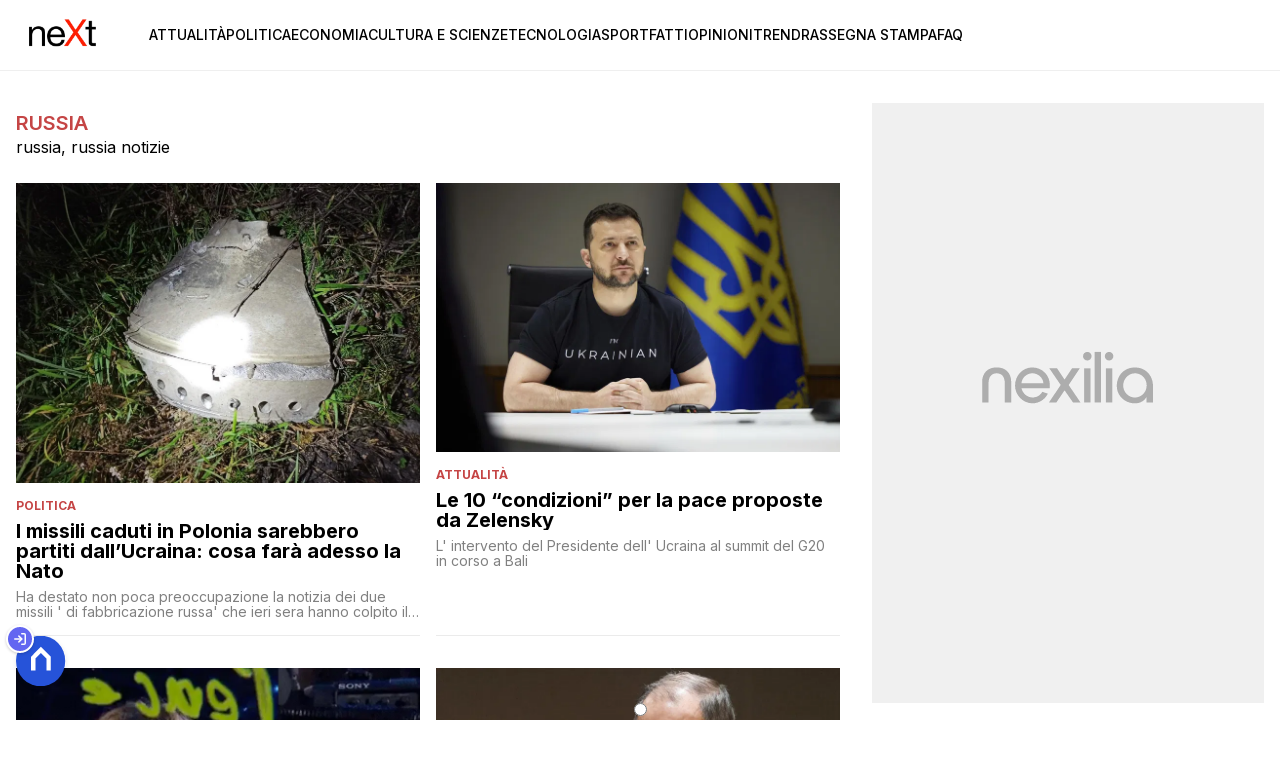

--- FILE ---
content_type: text/html
request_url: https://www.nextquotidiano.it/tag/russia/
body_size: 10223
content:
<!DOCTYPE html><html lang="it"> <head><meta charset="utf-8"><meta name="viewport" content="width=device-width, initial-scale=1"><script>(function(){const isLogged = false;
const subscriptionPlan = null;

  window.astroproxy = {
    isLogged: isLogged,
    subscriptionPlan: subscriptionPlan,
  };

  window.loadLibraryScript = (function () {
    const cbs = {};
    const alreadyLoaded = [];

    const loadLibrary = (libraryUrl) => {
      const script = document.createElement('script');
      script.src = libraryUrl;
      script.defer = true;
      script.onload = () => {
        alreadyLoaded.push(libraryUrl);

        cbs[libraryUrl].forEach((cb) => {
          if (typeof cb === 'function') cb();
        });
      };
      document.body.appendChild(script);
    };

    return (libraryUrl, cb = () => {}) => {
      if (alreadyLoaded.includes(libraryUrl)) {
        cb();
        return;
      }

      if (!cbs.hasOwnProperty(libraryUrl)) {
        cbs[libraryUrl] = [];
        cbs[libraryUrl].push(cb);
        loadLibrary(libraryUrl);
      } else {
        cbs[libraryUrl].push(cb);
      }
    };
  })();
})();</script> <link rel="stylesheet" href="/_astro/nextquotidiano-theme.BlsrSVkr.css">  <link href="https://static.nexilia.it/static-metadata/nextquotidiano/cmp-pay.css" rel="stylesheet preload" as="style"> <script src="https://static.nexilia.it/static-metadata/nextquotidiano/cmp-pay.js"></script>     <link href="https://fonts.googleapis.com/css2?family=Roboto:wght@100;200;300;400;500;600;700;800;900&display=swap" rel="stylesheet preload" as="style"> <link href="https://fonts.googleapis.com/css2?family=Inter:wght@100;200;300;400;500;600;700;800;900&display=swap" rel="stylesheet preload" as="style">  <!-- <link
  rel="stylesheet preload"
  as="style"
  href={`/public/${config.code}/${config.code}.css?ver=1.0.2`}
/> -->  <link rel="shortcut icon" href="/public/nextquotidiano/favicon.ico">  <script>(function(){const containerId = "cS5e5Hbj";

    var _mtm = (window._mtm = window._mtm || []);
    _mtm.push({ 'mtm.startTime': new Date().getTime(), event: 'mtm.Start' });
    (function () {
      var d = document,
        g = d.createElement('script'),
        s = d.getElementsByTagName('script')[0];
      g.async = true;
      g.src = 'https://tagmanager.elikona.it/js/container_' + containerId + '.js';
      s.parentNode.insertBefore(g, s);
    })();
  })();</script>    <script class="_iub_cs_activate" type="text/plain">(function(){const gtmCode = "GTM-TFSGDRW";

  (function (w, d, s, l, i) {
    w[l] = w[l] || [];
    w[l].push({ 'gtm.start': new Date().getTime(), event: 'gtm.js' });
    var f = d.getElementsByTagName(s)[0],
      j = d.createElement(s),
      dl = l != 'dataLayer' ? '&l=' + l : '';
    j.async = true;
    j.src = 'https://www.googletagmanager.com/gtm.js?id=' + i + dl;
    f.parentNode.insertBefore(j, f);
  })(window, document, 'script', 'dataLayer', gtmCode);
})();</script> <script type="text/javascript">
  window.googletag = window.googletag || { cmd: [] };
</script>   <script type="text/javascript">(function(){const enablePushdown = true;

      if (enablePushdown) {
        if (typeof window.adk_slot_on_demand !== 'undefined') {
          window.adk_slot_on_demand = 'adk_pushdown';
        } else {
          window.addEventListener('adkInteractionsEvents', (event) => {
            if (event && event.detail.adkOnDemandPromisesCreated) {
              window.adk_slot_on_demand = 'adk_pushdown';
            }
          });
        }
      }

      window._iubendaEvents.on('onReady', function () {
        const adkaoraScript = document.createElement('script');
        adkaoraScript.type = 'text/javascript';
        adkaoraScript.defer = true;
        adkaoraScript.src = 'https://cdn.adkaora.space/mosaico/generic/prod/adk-init.js';

        // add attribute data-version with value v3
        adkaoraScript.setAttribute('data-version', 'v3');
        document.head.appendChild(adkaoraScript);
      });
    })();</script>   <meta name="robots" content="index, follow, max-image-preview:large, max-snippet:-1, max-video-preview:-1"/><title>russia Archivi NextQuotidiano</title><meta property="og:title" content="russia Archivi NextQuotidiano"/><meta name="description" content="russia, russia notizie"/><meta property="og:description" content="russia, russia notizie"/><link rel="canonical" href="https://www.nextquotidiano.it/tag/russia/"/><meta property="og:url" content="https://www.nextquotidiano.it/tag/russia/"/><link rel="alternate" type="application/rss+xml" title="russia Archivi NextQuotidiano | Feed" href="https://www.nextquotidiano.it/tag/russia/feed/"/><meta property="og:locale" content="it_IT"/><meta property="og:type" content="article"/><meta property="og:site_name" content="nextQuotidiano"/><meta property="article:publisher" content="https://www.facebook.com/nextquotidiano.it/"/><meta name="twitter:card" content="summary_large_image"/><meta name="twitter:creator" content="@neXtquotidiano"/><meta name="twitter:site" content="nextQuotidiano"/><meta property="og:image" content="https://static.nexilia.it/nextquotidiano/2021/03/next_1200_768.png"/><script type="application/ld+json">[{"@context":"https://schema.org","@type":"BreadcrumbList","@id":"https://www.nextquotidiano.it/tag/russia/#breadcrumb","itemListElement":[{"@type":"ListItem","position":1,"item":[{"@type":"Thing","@id":"https://www.nextquotidiano.it","name":"nextQuotidiano"}]},{"@type":"ListItem","position":2,"item":[{"@type":"Thing","@id":"https://www.nextquotidiano.it/tag/russia/","name":"russia"}]}]},{"@context":"https://schema.org","@type":"CollectionPage","@id":"https://www.nextquotidiano.it/tag/russia/#CollectionPage","headline":"russia Tag","description":"russia, russia notizie","url":"https://www.nextquotidiano.it/tag/russia/"},{"@context":"https://schema.org","@graph":[{"@type":"SiteNavigationElement","@id":"https://www.nextquotidiano.it/#Principale","name":"Attualità","url":"https://www.nextquotidiano.it/attualita/"},{"@type":"SiteNavigationElement","@id":"https://www.nextquotidiano.it/#Principale","name":"Politica","url":"https://www.nextquotidiano.it/politica/"},{"@type":"SiteNavigationElement","@id":"https://www.nextquotidiano.it/#Principale","name":"Economia","url":"https://www.nextquotidiano.it/economia/"},{"@type":"SiteNavigationElement","@id":"https://www.nextquotidiano.it/#Principale","name":"Cultura e Scienze","url":"https://www.nextquotidiano.it/cultura-e-scienze/"},{"@type":"SiteNavigationElement","@id":"https://www.nextquotidiano.it/#Principale","name":"Tecnologia","url":"https://www.nextquotidiano.it/tecnologia/"},{"@type":"SiteNavigationElement","@id":"https://www.nextquotidiano.it/#Principale","name":"Sport","url":"https://www.nextquotidiano.it/sport/"},{"@type":"SiteNavigationElement","@id":"https://www.nextquotidiano.it/#Principale","name":"Fatti","url":"https://www.nextquotidiano.it/fatti/"},{"@type":"SiteNavigationElement","@id":"https://www.nextquotidiano.it/#Principale","name":"Opinioni","url":"https://www.nextquotidiano.it/opinioni/"},{"@type":"SiteNavigationElement","@id":"https://www.nextquotidiano.it/#Principale","name":"Trend","url":"https://www.nextquotidiano.it/trend/"},{"@type":"SiteNavigationElement","@id":"https://www.nextquotidiano.it/#Principale","name":"Rassegna Stampa","url":"https://www.nextquotidiano.it/rassegna-stampa/"},{"@type":"SiteNavigationElement","@id":"https://www.nextquotidiano.it/#Principale","name":"Faq","url":"https://www.nextquotidiano.it/faq/"}]}]</script><link rel="next" href="https://www.nextquotidiano.it/tag/russia/page/2/"/><style>.btn-nexilia-club[data-astro-cid-xjiewfcr]{margin:16px;z-index:1000;width:50px;height:50px;border-radius:50%;box-shadow:0 2px 5px #0000001a;display:flex;align-items:center;justify-content:center;border:none;outline:none;position:relative}.btn-nexilia-club[data-astro-cid-xjiewfcr] img[data-astro-cid-xjiewfcr]{width:50px;height:50px;border:0;outline:none;box-shadow:none;display:block}.btn-nexilia-club[data-astro-cid-xjiewfcr] .auth-badge[data-astro-cid-xjiewfcr]{position:absolute;top:-11px;left:-10px;width:28px;height:28px;border-radius:50%;display:flex;align-items:center;justify-content:center;border:2px solid white;box-shadow:0 1px 3px #0003}.btn-nexilia-club[data-astro-cid-xjiewfcr] .auth-badge[data-astro-cid-xjiewfcr] svg[data-astro-cid-xjiewfcr]{width:14px;height:14px;color:#fff}.btn-nexilia-club[data-astro-cid-xjiewfcr] .auth-badge--logged[data-astro-cid-xjiewfcr]{background:#10b981}.btn-nexilia-club[data-astro-cid-xjiewfcr] .auth-badge--guest[data-astro-cid-xjiewfcr]{background:#6366f1}
@media only screen and (max-width: 970px){#gmpSkinMobileSpacer[data-astro-cid-bzugj4pu]{min-height:100px}}:root{--swiper-navigation-size: 44px}.swiper-button-prev,.swiper-button-next{position:absolute;top:var(--swiper-navigation-top-offset, 50%);width:calc(var(--swiper-navigation-size) / 44 * 27);height:var(--swiper-navigation-size);margin-top:calc(0px - (var(--swiper-navigation-size) / 2));z-index:10;cursor:pointer;display:flex;align-items:center;justify-content:center;color:var(--swiper-navigation-color, var(--swiper-theme-color))}.swiper-button-prev.swiper-button-disabled,.swiper-button-next.swiper-button-disabled{opacity:.35;cursor:auto;pointer-events:none}.swiper-button-prev.swiper-button-hidden,.swiper-button-next.swiper-button-hidden{opacity:0;cursor:auto;pointer-events:none}.swiper-navigation-disabled .swiper-button-prev,.swiper-navigation-disabled .swiper-button-next{display:none!important}.swiper-button-prev svg,.swiper-button-next svg{width:100%;height:100%;object-fit:contain;transform-origin:center}.swiper-rtl .swiper-button-prev svg,.swiper-rtl .swiper-button-next svg{transform:rotate(180deg)}.swiper-button-prev,.swiper-rtl .swiper-button-next{left:var(--swiper-navigation-sides-offset, 10px);right:auto}.swiper-button-lock{display:none}.swiper-button-prev:after,.swiper-button-next:after{font-family:swiper-icons;font-size:var(--swiper-navigation-size);text-transform:none!important;letter-spacing:0;font-variant:initial;line-height:1}.swiper-button-prev:after,.swiper-rtl .swiper-button-next:after{content:"prev"}.swiper-button-next,.swiper-rtl .swiper-button-prev{right:var(--swiper-navigation-sides-offset, 10px);left:auto}.swiper-button-next:after,.swiper-rtl .swiper-button-prev:after{content:"next"}
</style>
<link rel="stylesheet" href="/_astro/index.Cacu5y9W.css"></head> <body class="category-page">  <script>
  // eslint-disable-next-line no-unused-vars
  function handleClick() {
    document.body.classList.toggle('nexilia-no-scroll');
    const menuButton = document.getElementById('menu-hamburger');
    menuButton.classList.toggle('active');
  }
</script> <header class="menuType_inline">   <section class="head"> <button onclick="handleClick()" class="btn-icon btn-burger" id="menu-hamburger"> <svg xmlns="http://www.w3.org/2000/svg" width="26" height="14" viewBox="0 0 26 14" fill="none"> <path d="M1 1H25" stroke="currentColor" stroke-width="1.5" stroke-linecap="round"></path> <path d="M1 7H25" stroke="currentColor" stroke-width="1.5" stroke-linecap="round"></path> <path d="M1 13H25" stroke="currentColor" stroke-width="1.5" stroke-linecap="round"></path> </svg> </button> <a href="/"> <img alt="logo" src="https://static.nexilia.it/nextquotidiano/2023/11/logo.png"> </a> <div class="menu-container"> <nav id="wordpress-primary-menu" class="primary nav-inline"> <div class="menu-principale-container"> <ul id="menuList" class="menu_top"> <li> <a href="/attualita/">Attualità</a> </li><li> <a href="/politica/">Politica</a> </li><li> <a href="/economia/">Economia</a> </li><li> <a href="/cultura-e-scienze/">Cultura e Scienze</a> </li><li> <a href="/tecnologia/">Tecnologia</a> </li><li> <a href="/sport/">Sport</a> </li><li> <a href="/fatti/">Fatti</a> </li><li> <a href="/opinioni/">Opinioni</a> </li><li> <a href="/trend/">Trend</a> </li><li> <a href="/rassegna-stampa/">Rassegna Stampa</a> </li><li> <a href="/faq/">Faq</a> </li> </ul> </div> </nav> </div> </section>  </header>  <main class="category-page">  <article class="category-page"> <section class="block-heading"> <div class="block-title"> <h1 class="lbl-heading">russia</h1> </div> <div class="block-description"> <p>russia, russia notizie</p> </div> </section> <section class="block-list " data-appearance="grid" data-desktop-columns="2" data-mobile-columns="2"> <ul><li class="article-block-item"><div class="col-img"><a href="/missili-caduti-in-polonia-sono-ucraini-cosa-fara-nato/"><picture class="aspect-ratio-16-9"><source srcSet="https://static.nexilia.it/nextquotidiano/2022/11/missile.jpg?width=320&amp;imdensity=1" media="(max-width: 360px)"/><source srcSet="https://static.nexilia.it/nextquotidiano/2022/11/missile.jpg?width=480&amp;imdensity=1" media="(max-width: 430px)"/><source srcSet="https://static.nexilia.it/nextquotidiano/2022/11/missile.jpg?width=580&amp;imdensity=1" media="(max-width: 640px)"/><source srcSet="https://static.nexilia.it/nextquotidiano/2022/11/missile.jpg?width=720&amp;imdensity=1" media="(max-width: 768px)"/><source srcSet="https://static.nexilia.it/nextquotidiano/2022/11/missile.jpg?width=828&amp;imdensity=1" media="(max-width: 1024px)"/><source srcSet="https://static.nexilia.it/nextquotidiano/2022/11/missile.jpg?width=828&amp;imdensity=1" media="(max-width: 1280px)"/><source srcSet="https://static.nexilia.it/nextquotidiano/2022/11/missile.jpg?width=828&amp;imdensity=1" media="(max-width: Infinitypx)"/><img class="aspect-ratio-16-9" srcSet="https://static.nexilia.it/nextquotidiano/2022/11/missile.jpg?width=828&amp;imdensity=1" alt="preview" title="I missili caduti in Polonia sarebbero partiti dall’Ucraina: cosa farà adesso la Nato" loading="eager"/></picture></a></div><div class="col-text"><div class="block-category-top"><h3><a href="/politica/" class="lbl-category">Politica</a></h3></div><h2><a href="/missili-caduti-in-polonia-sono-ucraini-cosa-fara-nato/" class="block-title clamp lines-3">I missili caduti in Polonia sarebbero partiti dall’Ucraina: cosa farà adesso la Nato</a></h2><p class="excerpt clamp lines-2">Ha destato non poca preoccupazione la notizia dei due missili &#x27; di fabbricazione russa&#x27;  che ieri sera hanno colpito il piccolo villaggio polacco di Przewodow
</p></div></li><li class="article-block-item"><div class="col-img"><a href="/le-10-condizioni-per-la-pace-proposte-da-zelensky/"><picture class="aspect-ratio-16-9"><source srcSet="https://static.nexilia.it/nextquotidiano/2022/09/Fondi-russi-ai-partiti-italiani-scaled.jpg?width=320&amp;imdensity=1" media="(max-width: 360px)"/><source srcSet="https://static.nexilia.it/nextquotidiano/2022/09/Fondi-russi-ai-partiti-italiani-scaled.jpg?width=480&amp;imdensity=1" media="(max-width: 430px)"/><source srcSet="https://static.nexilia.it/nextquotidiano/2022/09/Fondi-russi-ai-partiti-italiani-scaled.jpg?width=580&amp;imdensity=1" media="(max-width: 640px)"/><source srcSet="https://static.nexilia.it/nextquotidiano/2022/09/Fondi-russi-ai-partiti-italiani-scaled.jpg?width=720&amp;imdensity=1" media="(max-width: 768px)"/><source srcSet="https://static.nexilia.it/nextquotidiano/2022/09/Fondi-russi-ai-partiti-italiani-scaled.jpg?width=828&amp;imdensity=1" media="(max-width: 1024px)"/><source srcSet="https://static.nexilia.it/nextquotidiano/2022/09/Fondi-russi-ai-partiti-italiani-scaled.jpg?width=828&amp;imdensity=1" media="(max-width: 1280px)"/><source srcSet="https://static.nexilia.it/nextquotidiano/2022/09/Fondi-russi-ai-partiti-italiani-scaled.jpg?width=828&amp;imdensity=1" media="(max-width: Infinitypx)"/><img class="aspect-ratio-16-9" srcSet="https://static.nexilia.it/nextquotidiano/2022/09/Fondi-russi-ai-partiti-italiani-scaled.jpg?width=828&amp;imdensity=1" alt="preview" title="Le 10 “condizioni” per la pace proposte da Zelensky" loading="eager"/></picture></a></div><div class="col-text"><div class="block-category-top"><h3><a href="/attualita/" class="lbl-category">Attualità</a></h3></div><h2><a href="/le-10-condizioni-per-la-pace-proposte-da-zelensky/" class="block-title clamp lines-3">Le 10 “condizioni” per la pace proposte da Zelensky</a></h2><p class="excerpt clamp lines-2">L&#x27; intervento del Presidente dell&#x27; Ucraina al summit del G20 in corso a Bali
</p></div></li><li class="article-block-item"><div class="col-img"><a href="/pace-e-tutto-quello-di-cui-abbiamo-bisogno-il-messaggio-del-russo-rublev-alle-atp-finals-video/"><picture class="aspect-ratio-16-9"><source srcSet="https://static.nexilia.it/nextquotidiano/2022/11/Rublev.jpg?width=320&amp;imdensity=1" media="(max-width: 360px)"/><source srcSet="https://static.nexilia.it/nextquotidiano/2022/11/Rublev.jpg?width=480&amp;imdensity=1" media="(max-width: 430px)"/><source srcSet="https://static.nexilia.it/nextquotidiano/2022/11/Rublev.jpg?width=580&amp;imdensity=1" media="(max-width: 640px)"/><source srcSet="https://static.nexilia.it/nextquotidiano/2022/11/Rublev.jpg?width=720&amp;imdensity=1" media="(max-width: 768px)"/><source srcSet="https://static.nexilia.it/nextquotidiano/2022/11/Rublev.jpg?width=828&amp;imdensity=1" media="(max-width: 1024px)"/><source srcSet="https://static.nexilia.it/nextquotidiano/2022/11/Rublev.jpg?width=828&amp;imdensity=1" media="(max-width: 1280px)"/><source srcSet="https://static.nexilia.it/nextquotidiano/2022/11/Rublev.jpg?width=828&amp;imdensity=1" media="(max-width: Infinitypx)"/><img class="aspect-ratio-16-9" srcSet="https://static.nexilia.it/nextquotidiano/2022/11/Rublev.jpg?width=828&amp;imdensity=1" alt="preview" title="“Pace, è tutto quello di cui abbiamo bisogno”, il messaggio del russo Rublev alle ATP Finals | VIDEO" loading="eager"/></picture></a></div><div class="col-text"><div class="block-category-top"><h3><a href="/trend/" class="lbl-category">Trend</a></h3></div><h2><a href="/pace-e-tutto-quello-di-cui-abbiamo-bisogno-il-messaggio-del-russo-rublev-alle-atp-finals-video/" class="block-title clamp lines-3">“Pace, è tutto quello di cui abbiamo bisogno”, il messaggio del russo Rublev alle ATP Finals | VIDEO</a></h2><p class="excerpt clamp lines-2">Il messaggio del tennista di Mosca dopo aver battuto, a Torino, il suo connazionale
</p></div></li><li class="article-block-item"><div class="col-img"><a href="/il-ministro-degli-esteri-russo-sergej-lavrov-ricoverato-poco-dopo-il-suo-arrivo-a-bali-per-il-g20/"><picture class="aspect-ratio-16-9"><source srcSet="https://static.nexilia.it/nextquotidiano/2022/11/Lavrov-ricoverato-scaled.jpg?width=320&amp;imdensity=1" media="(max-width: 360px)"/><source srcSet="https://static.nexilia.it/nextquotidiano/2022/11/Lavrov-ricoverato-scaled.jpg?width=480&amp;imdensity=1" media="(max-width: 430px)"/><source srcSet="https://static.nexilia.it/nextquotidiano/2022/11/Lavrov-ricoverato-scaled.jpg?width=580&amp;imdensity=1" media="(max-width: 640px)"/><source srcSet="https://static.nexilia.it/nextquotidiano/2022/11/Lavrov-ricoverato-scaled.jpg?width=720&amp;imdensity=1" media="(max-width: 768px)"/><source srcSet="https://static.nexilia.it/nextquotidiano/2022/11/Lavrov-ricoverato-scaled.jpg?width=828&amp;imdensity=1" media="(max-width: 1024px)"/><source srcSet="https://static.nexilia.it/nextquotidiano/2022/11/Lavrov-ricoverato-scaled.jpg?width=828&amp;imdensity=1" media="(max-width: 1280px)"/><source srcSet="https://static.nexilia.it/nextquotidiano/2022/11/Lavrov-ricoverato-scaled.jpg?width=828&amp;imdensity=1" media="(max-width: Infinitypx)"/><img class="aspect-ratio-16-9" srcSet="https://static.nexilia.it/nextquotidiano/2022/11/Lavrov-ricoverato-scaled.jpg?width=828&amp;imdensity=1" alt="preview" title="Il giallo del ricovero di Sergej Lavrov poco dopo il suo arrivo a Bali per il G20" loading="eager"/></picture></a></div><div class="col-text"><div class="block-category-top"><h3><a href="/attualita/" class="lbl-category">Attualità</a></h3></div><h2><a href="/il-ministro-degli-esteri-russo-sergej-lavrov-ricoverato-poco-dopo-il-suo-arrivo-a-bali-per-il-g20/" class="block-title clamp lines-3">Il giallo del ricovero di Sergej Lavrov poco dopo il suo arrivo a Bali per il G20</a></h2><p class="excerpt clamp lines-2">La notizia è stata confermata dalla Associated Press che cita fonti indonesiane. Ma la portavoce del Cremlino sostiene che si tratti di una fake news
</p></div></li><li class="article-block-item"><div class="col-img"><a href="/e-alto-il-rischio-di-un-conflitto-mondiale-la-nuova-minaccia-di-putin-mentre-la-russia-testa-il-contrattacco-nucleare/"><picture class="aspect-ratio-16-9"><source srcSet="https://static.nexilia.it/nextquotidiano/2022/09/putin-video-mobilitazione-parziale.jpg?width=320&amp;imdensity=1" media="(max-width: 360px)"/><source srcSet="https://static.nexilia.it/nextquotidiano/2022/09/putin-video-mobilitazione-parziale.jpg?width=480&amp;imdensity=1" media="(max-width: 430px)"/><source srcSet="https://static.nexilia.it/nextquotidiano/2022/09/putin-video-mobilitazione-parziale.jpg?width=580&amp;imdensity=1" media="(max-width: 640px)"/><source srcSet="https://static.nexilia.it/nextquotidiano/2022/09/putin-video-mobilitazione-parziale.jpg?width=720&amp;imdensity=1" media="(max-width: 768px)"/><source srcSet="https://static.nexilia.it/nextquotidiano/2022/09/putin-video-mobilitazione-parziale.jpg?width=828&amp;imdensity=1" media="(max-width: 1024px)"/><source srcSet="https://static.nexilia.it/nextquotidiano/2022/09/putin-video-mobilitazione-parziale.jpg?width=828&amp;imdensity=1" media="(max-width: 1280px)"/><source srcSet="https://static.nexilia.it/nextquotidiano/2022/09/putin-video-mobilitazione-parziale.jpg?width=828&amp;imdensity=1" media="(max-width: Infinitypx)"/><img class="aspect-ratio-16-9" srcSet="https://static.nexilia.it/nextquotidiano/2022/09/putin-video-mobilitazione-parziale.jpg?width=828&amp;imdensity=1" alt="preview" title="“È alto il rischio di un conflitto mondiale”, la nuova minaccia di Putin mentre la Russia testa il contrattacco nucleare" loading="eager"/></picture></a></div><div class="col-text"><div class="block-category-top"><h3><a href="/fatti/" class="lbl-category">Fatti</a></h3></div><h2><a href="/e-alto-il-rischio-di-un-conflitto-mondiale-la-nuova-minaccia-di-putin-mentre-la-russia-testa-il-contrattacco-nucleare/" class="block-title clamp lines-3">“È alto il rischio di un conflitto mondiale”, la nuova minaccia di Putin mentre la Russia testa il contrattacco nucleare</a></h2><p class="excerpt clamp lines-2">Il capo del Cremlino torna ad attaccare l&#x27; Occidente, l&#x27; Europa e l&#x27; Ucraina
</p></div></li><li class="article-block-item"><div class="col-img"><a href="/vladimir-putin-ha-dichiarato-la-legge-marziale-nei-quattro-territori-ucraini-annessi/"><picture class="aspect-ratio-16-9"><source srcSet="https://static.nexilia.it/nextquotidiano/2022/10/Vladimir-Putin-legge-marziale-Ucraina-scaled.jpg?width=320&amp;imdensity=1" media="(max-width: 360px)"/><source srcSet="https://static.nexilia.it/nextquotidiano/2022/10/Vladimir-Putin-legge-marziale-Ucraina-scaled.jpg?width=480&amp;imdensity=1" media="(max-width: 430px)"/><source srcSet="https://static.nexilia.it/nextquotidiano/2022/10/Vladimir-Putin-legge-marziale-Ucraina-scaled.jpg?width=580&amp;imdensity=1" media="(max-width: 640px)"/><source srcSet="https://static.nexilia.it/nextquotidiano/2022/10/Vladimir-Putin-legge-marziale-Ucraina-scaled.jpg?width=720&amp;imdensity=1" media="(max-width: 768px)"/><source srcSet="https://static.nexilia.it/nextquotidiano/2022/10/Vladimir-Putin-legge-marziale-Ucraina-scaled.jpg?width=828&amp;imdensity=1" media="(max-width: 1024px)"/><source srcSet="https://static.nexilia.it/nextquotidiano/2022/10/Vladimir-Putin-legge-marziale-Ucraina-scaled.jpg?width=828&amp;imdensity=1" media="(max-width: 1280px)"/><source srcSet="https://static.nexilia.it/nextquotidiano/2022/10/Vladimir-Putin-legge-marziale-Ucraina-scaled.jpg?width=828&amp;imdensity=1" media="(max-width: Infinitypx)"/><img class="aspect-ratio-16-9" srcSet="https://static.nexilia.it/nextquotidiano/2022/10/Vladimir-Putin-legge-marziale-Ucraina-scaled.jpg?width=828&amp;imdensity=1" alt="preview" title="Vladimir Putin ha dichiarato la legge marziale nei quattro territori ucraini annessi" loading="eager"/></picture></a></div><div class="col-text"><div class="block-category-top"><h3><a href="/fatti/" class="lbl-category">Fatti</a></h3></div><h2><a href="/vladimir-putin-ha-dichiarato-la-legge-marziale-nei-quattro-territori-ucraini-annessi/" class="block-title clamp lines-3">Vladimir Putin ha dichiarato la legge marziale nei quattro territori ucraini annessi</a></h2><p class="excerpt clamp lines-2">Il provvedimento riguarda le regioni di Kherson, Zaporizhzhia, Luhansk e Donetsk. Ma sarà esteso anche ad altre zone della Russia
</p></div></li><li class="article-block-item"><div class="col-img"><a href="/marina-ovsyannikova-e-riuscita-a-lasciare-la-russia/"><picture class="aspect-ratio-16-9"><source srcSet="https://static.nexilia.it/nextquotidiano/2022/03/Marina-Ovsyannikova-1.jpg?width=320&amp;imdensity=1" media="(max-width: 360px)"/><source srcSet="https://static.nexilia.it/nextquotidiano/2022/03/Marina-Ovsyannikova-1.jpg?width=480&amp;imdensity=1" media="(max-width: 430px)"/><source srcSet="https://static.nexilia.it/nextquotidiano/2022/03/Marina-Ovsyannikova-1.jpg?width=580&amp;imdensity=1" media="(max-width: 640px)"/><source srcSet="https://static.nexilia.it/nextquotidiano/2022/03/Marina-Ovsyannikova-1.jpg?width=720&amp;imdensity=1" media="(max-width: 768px)"/><source srcSet="https://static.nexilia.it/nextquotidiano/2022/03/Marina-Ovsyannikova-1.jpg?width=828&amp;imdensity=1" media="(max-width: 1024px)"/><source srcSet="https://static.nexilia.it/nextquotidiano/2022/03/Marina-Ovsyannikova-1.jpg?width=828&amp;imdensity=1" media="(max-width: 1280px)"/><source srcSet="https://static.nexilia.it/nextquotidiano/2022/03/Marina-Ovsyannikova-1.jpg?width=828&amp;imdensity=1" media="(max-width: Infinitypx)"/><img class="aspect-ratio-16-9" srcSet="https://static.nexilia.it/nextquotidiano/2022/03/Marina-Ovsyannikova-1.jpg?width=828&amp;imdensity=1" alt="preview" title="Marina Ovsyannikova è riuscita a lasciare la Russia" loading="eager"/></picture></a></div><div class="col-text"><div class="block-category-top"><h3><a href="/fatti/" class="lbl-category">Fatti</a></h3></div><h2><a href="/marina-ovsyannikova-e-riuscita-a-lasciare-la-russia/" class="block-title clamp lines-3">Marina Ovsyannikova è riuscita a lasciare la Russia</a></h2><p class="excerpt clamp lines-2">La giornalista, diventata famosa per aver mostrato in diretta un cartello contro la guerra in Ucraina, è evasa dagli arresti domiciliari e ora è sotto la protezione di un Paese Europeo
</p></div></li><li class="article-block-item"><div class="col-img"><a href="/orsini-parla-di-ucraina-e-nucleare-a-cartabianca-su-rai-3/"><picture class="aspect-ratio-16-9"><source srcSet="https://static.nexilia.it/nextquotidiano/2022/10/orsini2222.jpg?width=320&amp;imdensity=1" media="(max-width: 360px)"/><source srcSet="https://static.nexilia.it/nextquotidiano/2022/10/orsini2222.jpg?width=480&amp;imdensity=1" media="(max-width: 430px)"/><source srcSet="https://static.nexilia.it/nextquotidiano/2022/10/orsini2222.jpg?width=580&amp;imdensity=1" media="(max-width: 640px)"/><source srcSet="https://static.nexilia.it/nextquotidiano/2022/10/orsini2222.jpg?width=720&amp;imdensity=1" media="(max-width: 768px)"/><source srcSet="https://static.nexilia.it/nextquotidiano/2022/10/orsini2222.jpg?width=828&amp;imdensity=1" media="(max-width: 1024px)"/><source srcSet="https://static.nexilia.it/nextquotidiano/2022/10/orsini2222.jpg?width=828&amp;imdensity=1" media="(max-width: 1280px)"/><source srcSet="https://static.nexilia.it/nextquotidiano/2022/10/orsini2222.jpg?width=828&amp;imdensity=1" media="(max-width: Infinitypx)"/><img class="aspect-ratio-16-9" srcSet="https://static.nexilia.it/nextquotidiano/2022/10/orsini2222.jpg?width=828&amp;imdensity=1" alt="preview" title="Orsini sull’Ucraina: “È uno Stato fagocitato dalla Nato, in bancarotta, senza soldi né soldati”" loading="eager"/></picture></a></div><div class="col-text"><div class="block-category-top"><h3><a href="/politica/" class="lbl-category">Politica</a></h3></div><h2><a href="/orsini-parla-di-ucraina-e-nucleare-a-cartabianca-su-rai-3/" class="block-title clamp lines-3">Orsini sull’Ucraina: “È uno Stato fagocitato dalla Nato, in bancarotta, senza soldi né soldati”</a></h2><p class="excerpt clamp lines-2">Ecco cosa ha detto il professore di sociologia del terrorismo internazionale Alessandro Orsini ospite a Cartabianca da Bianca Berlinguer su Rai 3
</p></div></li><li class="article-block-item"><div class="col-img"><a href="/bombardamenti-su-kyiv-giornalista-bbc-fugge-diretta-video/"><picture class="aspect-ratio-16-9"><source srcSet="https://static.nexilia.it/nextquotidiano/2022/10/Bombardamenti-su-Kyiv-Hugo-Bachega-giornalista-BBC-scaled.jpg?width=320&amp;imdensity=1" media="(max-width: 360px)"/><source srcSet="https://static.nexilia.it/nextquotidiano/2022/10/Bombardamenti-su-Kyiv-Hugo-Bachega-giornalista-BBC-scaled.jpg?width=480&amp;imdensity=1" media="(max-width: 430px)"/><source srcSet="https://static.nexilia.it/nextquotidiano/2022/10/Bombardamenti-su-Kyiv-Hugo-Bachega-giornalista-BBC-scaled.jpg?width=580&amp;imdensity=1" media="(max-width: 640px)"/><source srcSet="https://static.nexilia.it/nextquotidiano/2022/10/Bombardamenti-su-Kyiv-Hugo-Bachega-giornalista-BBC-scaled.jpg?width=720&amp;imdensity=1" media="(max-width: 768px)"/><source srcSet="https://static.nexilia.it/nextquotidiano/2022/10/Bombardamenti-su-Kyiv-Hugo-Bachega-giornalista-BBC-scaled.jpg?width=828&amp;imdensity=1" media="(max-width: 1024px)"/><source srcSet="https://static.nexilia.it/nextquotidiano/2022/10/Bombardamenti-su-Kyiv-Hugo-Bachega-giornalista-BBC-scaled.jpg?width=828&amp;imdensity=1" media="(max-width: 1280px)"/><source srcSet="https://static.nexilia.it/nextquotidiano/2022/10/Bombardamenti-su-Kyiv-Hugo-Bachega-giornalista-BBC-scaled.jpg?width=828&amp;imdensity=1" media="(max-width: Infinitypx)"/><img class="aspect-ratio-16-9" srcSet="https://static.nexilia.it/nextquotidiano/2022/10/Bombardamenti-su-Kyiv-Hugo-Bachega-giornalista-BBC-scaled.jpg?width=828&amp;imdensity=1" alt="preview" title="Il giornalista della BCC costretto a fuggire in diretta mentre Kyiv viene bombardata | VIDEO" loading="eager"/></picture></a></div><div class="col-text"><div class="block-category-top"><h3><a href="/fatti/" class="lbl-category">Fatti</a></h3></div><h2><a href="/bombardamenti-su-kyiv-giornalista-bbc-fugge-diretta-video/" class="block-title clamp lines-3">Il giornalista della BCC costretto a fuggire in diretta mentre Kyiv viene bombardata | VIDEO</a></h2><p class="excerpt clamp lines-2">Hugo Bachega era in collegamento dalla capitale dell&#x27; Ucraina quando sono iniziate le esplosioni
</p></div></li><li class="article-block-item"><div class="col-img"><a href="/ponte-russia-crimea/"><picture class="aspect-ratio-16-9"><source srcSet="https://static.nexilia.it/nextquotidiano/2022/10/FOTO-ARTICOLI-GIORNALETTISMO.jpg?width=320&amp;imdensity=1" media="(max-width: 360px)"/><source srcSet="https://static.nexilia.it/nextquotidiano/2022/10/FOTO-ARTICOLI-GIORNALETTISMO.jpg?width=480&amp;imdensity=1" media="(max-width: 430px)"/><source srcSet="https://static.nexilia.it/nextquotidiano/2022/10/FOTO-ARTICOLI-GIORNALETTISMO.jpg?width=580&amp;imdensity=1" media="(max-width: 640px)"/><source srcSet="https://static.nexilia.it/nextquotidiano/2022/10/FOTO-ARTICOLI-GIORNALETTISMO.jpg?width=720&amp;imdensity=1" media="(max-width: 768px)"/><source srcSet="https://static.nexilia.it/nextquotidiano/2022/10/FOTO-ARTICOLI-GIORNALETTISMO.jpg?width=828&amp;imdensity=1" media="(max-width: 1024px)"/><source srcSet="https://static.nexilia.it/nextquotidiano/2022/10/FOTO-ARTICOLI-GIORNALETTISMO.jpg?width=828&amp;imdensity=1" media="(max-width: 1280px)"/><source srcSet="https://static.nexilia.it/nextquotidiano/2022/10/FOTO-ARTICOLI-GIORNALETTISMO.jpg?width=828&amp;imdensity=1" media="(max-width: Infinitypx)"/><img class="aspect-ratio-16-9" srcSet="https://static.nexilia.it/nextquotidiano/2022/10/FOTO-ARTICOLI-GIORNALETTISMO.jpg?width=828&amp;imdensity=1" alt="preview" title="Un’esplosione ha distrutto parte del ponte che collega la Russia alla Crimea" loading="eager"/></picture></a></div><div class="col-text"><div class="block-category-top"><h3><a href="/attualita/" class="lbl-category">Attualità</a></h3></div><h2><a href="/ponte-russia-crimea/" class="block-title clamp lines-3">Un’esplosione ha distrutto parte del ponte che collega la Russia alla Crimea</a></h2><p class="excerpt clamp lines-2">Ancora non è chiaro di chi sia la responsabilità dell&#x27; attacco
</p></div></li></ul> </section> <section class="pagination"><ul class="horizontal"><li class="selected-page"><a href="/tag/russia/russia/">1</a></li><li class=""><a href="/tag/russia/russia/page/2/">2</a></li><li class=""><a href="/tag/russia/russia/page/3/">3</a></li><li class=""><a href="/tag/russia/russia/page/4/">4</a></li><li class=""><a href="/tag/russia/russia/page/5/">5</a></li><span>...</span><li><a href="/tag/russia/russia/page/25/">25</a></li><li class="text-[10px]"><a href="/tag/russia/russia/page/2/">»</a></li></ul></section> </article>  <aside class="sidebar"> <section class="block-ad desktop-only"><div class="adk-slot"><div id="adk_spalla-top"></div></div></section><section class="block-list undefined" data-appearance="list" data-desktop-columns="1" data-mobile-columns="1"><div class="block-heading"><h2 class="lbl-heading">Trend</h2></div><ul><li class="article-block-item"><div class="col-img"><a href="/chic-con-le-sneakers-alcune-delle-migliori-opzioni-per-indossarle-correttamente/"><picture class="aspect-ratio-16-9"><source srcSet="https://static.nexilia.it/nextquotidiano/2025/12/sneakers-di-lusso.jpg?width=320&amp;imdensity=1" media="(max-width: 360px)"/><source srcSet="https://static.nexilia.it/nextquotidiano/2025/12/sneakers-di-lusso.jpg?width=480&amp;imdensity=1" media="(max-width: 430px)"/><source srcSet="https://static.nexilia.it/nextquotidiano/2025/12/sneakers-di-lusso.jpg?width=580&amp;imdensity=1" media="(max-width: 640px)"/><source srcSet="https://static.nexilia.it/nextquotidiano/2025/12/sneakers-di-lusso.jpg?width=720&amp;imdensity=1" media="(max-width: 768px)"/><source srcSet="https://static.nexilia.it/nextquotidiano/2025/12/sneakers-di-lusso.jpg?width=828&amp;imdensity=1" media="(max-width: 1024px)"/><source srcSet="https://static.nexilia.it/nextquotidiano/2025/12/sneakers-di-lusso.jpg?width=828&amp;imdensity=1" media="(max-width: 1280px)"/><source srcSet="https://static.nexilia.it/nextquotidiano/2025/12/sneakers-di-lusso.jpg?width=828&amp;imdensity=1" media="(max-width: Infinitypx)"/><img class="aspect-ratio-16-9" srcSet="https://static.nexilia.it/nextquotidiano/2025/12/sneakers-di-lusso.jpg?width=828&amp;imdensity=1" alt="preview" title="Chic con le sneakers: alcune delle migliori opzioni per indossarle correttamente" loading="eager"/></picture></a></div><div class="col-text"><div class="block-category-top"><h3><a href="/trend/" class="lbl-category">Trend</a></h3></div><h2><a href="/chic-con-le-sneakers-alcune-delle-migliori-opzioni-per-indossarle-correttamente/" class="block-title clamp lines-3">Chic con le sneakers: alcune delle migliori opzioni per indossarle correttamente</a></h2></div></li><li class="article-block-item"><div class="col-img"><a href="/la-skincare-viso-per-principianti-tutto-cio-che-devi-sapere/"><picture class="aspect-ratio-16-9"><source srcSet="https://static.nexilia.it/nextquotidiano/2025/09/Cura-della-pelle.png?width=320&amp;imdensity=1" media="(max-width: 360px)"/><source srcSet="https://static.nexilia.it/nextquotidiano/2025/09/Cura-della-pelle.png?width=480&amp;imdensity=1" media="(max-width: 430px)"/><source srcSet="https://static.nexilia.it/nextquotidiano/2025/09/Cura-della-pelle.png?width=580&amp;imdensity=1" media="(max-width: 640px)"/><source srcSet="https://static.nexilia.it/nextquotidiano/2025/09/Cura-della-pelle.png?width=720&amp;imdensity=1" media="(max-width: 768px)"/><source srcSet="https://static.nexilia.it/nextquotidiano/2025/09/Cura-della-pelle.png?width=828&amp;imdensity=1" media="(max-width: 1024px)"/><source srcSet="https://static.nexilia.it/nextquotidiano/2025/09/Cura-della-pelle.png?width=828&amp;imdensity=1" media="(max-width: 1280px)"/><source srcSet="https://static.nexilia.it/nextquotidiano/2025/09/Cura-della-pelle.png?width=828&amp;imdensity=1" media="(max-width: Infinitypx)"/><img class="aspect-ratio-16-9" srcSet="https://static.nexilia.it/nextquotidiano/2025/09/Cura-della-pelle.png?width=828&amp;imdensity=1" alt="preview" title="La skincare viso per principianti: tutto ciò che devi sapere" loading="eager"/></picture></a></div><div class="col-text"><div class="block-category-top"><h3><a href="/trend/" class="lbl-category">Trend</a></h3></div><h2><a href="/la-skincare-viso-per-principianti-tutto-cio-che-devi-sapere/" class="block-title clamp lines-3">La skincare viso per principianti: tutto ciò che devi sapere</a></h2></div></li><li class="article-block-item"><div class="col-img"><a href="/egitto-cosa-sapere-sul-viaggio/"><picture class="aspect-ratio-16-9"><source srcSet="https://static.nexilia.it/nextquotidiano/2025/01/Egitto.png?width=320&amp;imdensity=1" media="(max-width: 360px)"/><source srcSet="https://static.nexilia.it/nextquotidiano/2025/01/Egitto.png?width=480&amp;imdensity=1" media="(max-width: 430px)"/><source srcSet="https://static.nexilia.it/nextquotidiano/2025/01/Egitto.png?width=580&amp;imdensity=1" media="(max-width: 640px)"/><source srcSet="https://static.nexilia.it/nextquotidiano/2025/01/Egitto.png?width=720&amp;imdensity=1" media="(max-width: 768px)"/><source srcSet="https://static.nexilia.it/nextquotidiano/2025/01/Egitto.png?width=828&amp;imdensity=1" media="(max-width: 1024px)"/><source srcSet="https://static.nexilia.it/nextquotidiano/2025/01/Egitto.png?width=828&amp;imdensity=1" media="(max-width: 1280px)"/><source srcSet="https://static.nexilia.it/nextquotidiano/2025/01/Egitto.png?width=828&amp;imdensity=1" media="(max-width: Infinitypx)"/><img class="aspect-ratio-16-9" srcSet="https://static.nexilia.it/nextquotidiano/2025/01/Egitto.png?width=828&amp;imdensity=1" alt="preview" title="Alla scoperta dell’Egitto" loading="eager"/></picture></a></div><div class="col-text"><div class="block-category-top"><h3><a href="/trend/" class="lbl-category">Trend</a></h3></div><h2><a href="/egitto-cosa-sapere-sul-viaggio/" class="block-title clamp lines-3">Alla scoperta dell’Egitto</a></h2></div></li><li class="article-block-item"><div class="col-img"><a href="/la-risposta-epica-di-greta-thunberg-alle-provocazioni-dellex-kickboxer-andrew-tate/"><picture class="aspect-ratio-16-9"><source srcSet="https://static.nexilia.it/nextquotidiano/2022/12/Andrew-Tate-Greta-Thunberg.jpg?width=320&amp;imdensity=1" media="(max-width: 360px)"/><source srcSet="https://static.nexilia.it/nextquotidiano/2022/12/Andrew-Tate-Greta-Thunberg.jpg?width=480&amp;imdensity=1" media="(max-width: 430px)"/><source srcSet="https://static.nexilia.it/nextquotidiano/2022/12/Andrew-Tate-Greta-Thunberg.jpg?width=580&amp;imdensity=1" media="(max-width: 640px)"/><source srcSet="https://static.nexilia.it/nextquotidiano/2022/12/Andrew-Tate-Greta-Thunberg.jpg?width=720&amp;imdensity=1" media="(max-width: 768px)"/><source srcSet="https://static.nexilia.it/nextquotidiano/2022/12/Andrew-Tate-Greta-Thunberg.jpg?width=828&amp;imdensity=1" media="(max-width: 1024px)"/><source srcSet="https://static.nexilia.it/nextquotidiano/2022/12/Andrew-Tate-Greta-Thunberg.jpg?width=828&amp;imdensity=1" media="(max-width: 1280px)"/><source srcSet="https://static.nexilia.it/nextquotidiano/2022/12/Andrew-Tate-Greta-Thunberg.jpg?width=828&amp;imdensity=1" media="(max-width: Infinitypx)"/><img class="aspect-ratio-16-9" srcSet="https://static.nexilia.it/nextquotidiano/2022/12/Andrew-Tate-Greta-Thunberg.jpg?width=828&amp;imdensity=1" alt="preview" title="La risposta epica di Greta Thunberg alle provocazioni dell’ex kickboxer Andrew Tate" loading="eager"/></picture></a></div><div class="col-text"><div class="block-category-top"><h3><a href="/trend/" class="lbl-category">Trend</a></h3></div><h2><a href="/la-risposta-epica-di-greta-thunberg-alle-provocazioni-dellex-kickboxer-andrew-tate/" class="block-title clamp lines-3">La risposta epica di Greta Thunberg alle provocazioni dell’ex kickboxer Andrew Tate</a></h2></div></li><li class="article-block-item"><div class="col-img"><a href="/accellerazione-lo-strafalcione-grammaticale-della-lega-che-non-sa-scrivere-accelerazione/"><picture class="aspect-ratio-16-9"><source srcSet="https://static.nexilia.it/nextquotidiano/2022/11/Sondaggi-politici-oggi-scaled.jpg?width=320&amp;imdensity=1" media="(max-width: 360px)"/><source srcSet="https://static.nexilia.it/nextquotidiano/2022/11/Sondaggi-politici-oggi-scaled.jpg?width=480&amp;imdensity=1" media="(max-width: 430px)"/><source srcSet="https://static.nexilia.it/nextquotidiano/2022/11/Sondaggi-politici-oggi-scaled.jpg?width=580&amp;imdensity=1" media="(max-width: 640px)"/><source srcSet="https://static.nexilia.it/nextquotidiano/2022/11/Sondaggi-politici-oggi-scaled.jpg?width=720&amp;imdensity=1" media="(max-width: 768px)"/><source srcSet="https://static.nexilia.it/nextquotidiano/2022/11/Sondaggi-politici-oggi-scaled.jpg?width=828&amp;imdensity=1" media="(max-width: 1024px)"/><source srcSet="https://static.nexilia.it/nextquotidiano/2022/11/Sondaggi-politici-oggi-scaled.jpg?width=828&amp;imdensity=1" media="(max-width: 1280px)"/><source srcSet="https://static.nexilia.it/nextquotidiano/2022/11/Sondaggi-politici-oggi-scaled.jpg?width=828&amp;imdensity=1" media="(max-width: Infinitypx)"/><img class="aspect-ratio-16-9" srcSet="https://static.nexilia.it/nextquotidiano/2022/11/Sondaggi-politici-oggi-scaled.jpg?width=828&amp;imdensity=1" alt="preview" title="Lo strafalcione grammaticale della Lega che non sa scrivere “accelerazione”" loading="eager"/></picture></a></div><div class="col-text"><div class="block-category-top"><h3><a href="/trend/" class="lbl-category">Trend</a></h3></div><h2><a href="/accellerazione-lo-strafalcione-grammaticale-della-lega-che-non-sa-scrivere-accelerazione/" class="block-title clamp lines-3">Lo strafalcione grammaticale della Lega che non sa scrivere “accelerazione”</a></h2></div></li></ul></section><section class="block-ad desktop-only"><div class="adk-slot"><div id="adk_spalla-middle"></div></div></section><section class="block-list undefined" data-appearance="list" data-desktop-columns="1" data-mobile-columns="1"><div class="block-heading"><h2 class="lbl-heading">Rassegna Stampa</h2></div><ul><li class="article-block-item"><div class="col-img"><a href="/legge-di-bilancio/"><picture class="aspect-ratio-16-9"><source srcSet="https://static.nexilia.it/nextquotidiano/2022/11/giorgia-meloni-cdm.jpg?width=320&amp;imdensity=1" media="(max-width: 360px)"/><source srcSet="https://static.nexilia.it/nextquotidiano/2022/11/giorgia-meloni-cdm.jpg?width=480&amp;imdensity=1" media="(max-width: 430px)"/><source srcSet="https://static.nexilia.it/nextquotidiano/2022/11/giorgia-meloni-cdm.jpg?width=580&amp;imdensity=1" media="(max-width: 640px)"/><source srcSet="https://static.nexilia.it/nextquotidiano/2022/11/giorgia-meloni-cdm.jpg?width=720&amp;imdensity=1" media="(max-width: 768px)"/><source srcSet="https://static.nexilia.it/nextquotidiano/2022/11/giorgia-meloni-cdm.jpg?width=828&amp;imdensity=1" media="(max-width: 1024px)"/><source srcSet="https://static.nexilia.it/nextquotidiano/2022/11/giorgia-meloni-cdm.jpg?width=828&amp;imdensity=1" media="(max-width: 1280px)"/><source srcSet="https://static.nexilia.it/nextquotidiano/2022/11/giorgia-meloni-cdm.jpg?width=828&amp;imdensity=1" media="(max-width: Infinitypx)"/><img class="aspect-ratio-16-9" srcSet="https://static.nexilia.it/nextquotidiano/2022/11/giorgia-meloni-cdm.jpg?width=828&amp;imdensity=1" alt="preview" title="Pane, latte e assorbenti: cosa cambierà con la prossima manovra di bilancio" loading="eager"/></picture></a></div><div class="col-text"><div class="block-category-top"><h3><a href="/rassegna-stampa/" class="lbl-category">Rassegna Stampa</a></h3></div><h2><a href="/legge-di-bilancio/" class="block-title clamp lines-3">Pane, latte e assorbenti: cosa cambierà con la prossima manovra di bilancio</a></h2></div></li><li class="article-block-item"><div class="col-img"><a href="/il-ritorno-di-di-maio-sara-inviato-speciale-ue-per-la-regione-del-golfo-persico/"><picture class="aspect-ratio-16-9"><source srcSet="https://static.nexilia.it/nextquotidiano/2022/07/Italy_Photo_Press_1127256-scaled-e1657878102882.jpg?width=320&amp;imdensity=1" media="(max-width: 360px)"/><source srcSet="https://static.nexilia.it/nextquotidiano/2022/07/Italy_Photo_Press_1127256-scaled-e1657878102882.jpg?width=480&amp;imdensity=1" media="(max-width: 430px)"/><source srcSet="https://static.nexilia.it/nextquotidiano/2022/07/Italy_Photo_Press_1127256-scaled-e1657878102882.jpg?width=580&amp;imdensity=1" media="(max-width: 640px)"/><source srcSet="https://static.nexilia.it/nextquotidiano/2022/07/Italy_Photo_Press_1127256-scaled-e1657878102882.jpg?width=720&amp;imdensity=1" media="(max-width: 768px)"/><source srcSet="https://static.nexilia.it/nextquotidiano/2022/07/Italy_Photo_Press_1127256-scaled-e1657878102882.jpg?width=828&amp;imdensity=1" media="(max-width: 1024px)"/><source srcSet="https://static.nexilia.it/nextquotidiano/2022/07/Italy_Photo_Press_1127256-scaled-e1657878102882.jpg?width=828&amp;imdensity=1" media="(max-width: 1280px)"/><source srcSet="https://static.nexilia.it/nextquotidiano/2022/07/Italy_Photo_Press_1127256-scaled-e1657878102882.jpg?width=828&amp;imdensity=1" media="(max-width: Infinitypx)"/><img class="aspect-ratio-16-9" srcSet="https://static.nexilia.it/nextquotidiano/2022/07/Italy_Photo_Press_1127256-scaled-e1657878102882.jpg?width=828&amp;imdensity=1" alt="preview" title="Il ritorno di Di Maio: sarà Inviato Speciale Ue per la Regione del Golfo Persico?" loading="eager"/></picture></a></div><div class="col-text"><div class="block-category-top"><h3><a href="/rassegna-stampa/" class="lbl-category">Rassegna Stampa</a></h3></div><h2><a href="/il-ritorno-di-di-maio-sara-inviato-speciale-ue-per-la-regione-del-golfo-persico/" class="block-title clamp lines-3">Il ritorno di Di Maio: sarà Inviato Speciale Ue per la Regione del Golfo Persico?</a></h2></div></li><li class="article-block-item"><div class="col-img"><a href="/spero-abbia-chiesto-di-togliere-il-mio-travel-ban-cosi-patrick-zaki-dopo-lincontro-tra-meloni-e-al-sisi/"><picture class="aspect-ratio-16-9"><source srcSet="https://static.nexilia.it/nextquotidiano/2022/01/zaki-esame-universita-scaled.jpg?width=320&amp;imdensity=1" media="(max-width: 360px)"/><source srcSet="https://static.nexilia.it/nextquotidiano/2022/01/zaki-esame-universita-scaled.jpg?width=480&amp;imdensity=1" media="(max-width: 430px)"/><source srcSet="https://static.nexilia.it/nextquotidiano/2022/01/zaki-esame-universita-scaled.jpg?width=580&amp;imdensity=1" media="(max-width: 640px)"/><source srcSet="https://static.nexilia.it/nextquotidiano/2022/01/zaki-esame-universita-scaled.jpg?width=720&amp;imdensity=1" media="(max-width: 768px)"/><source srcSet="https://static.nexilia.it/nextquotidiano/2022/01/zaki-esame-universita-scaled.jpg?width=828&amp;imdensity=1" media="(max-width: 1024px)"/><source srcSet="https://static.nexilia.it/nextquotidiano/2022/01/zaki-esame-universita-scaled.jpg?width=828&amp;imdensity=1" media="(max-width: 1280px)"/><source srcSet="https://static.nexilia.it/nextquotidiano/2022/01/zaki-esame-universita-scaled.jpg?width=828&amp;imdensity=1" media="(max-width: Infinitypx)"/><img class="aspect-ratio-16-9" srcSet="https://static.nexilia.it/nextquotidiano/2022/01/zaki-esame-universita-scaled.jpg?width=828&amp;imdensity=1" alt="preview" title="“Spero abbia chiesto di togliere il mio travel ban”, così Patrick Zaki dopo l’incontro tra Meloni e al-Sisi" loading="eager"/></picture></a></div><div class="col-text"><div class="block-category-top"><h3><a href="/rassegna-stampa/" class="lbl-category">Rassegna Stampa</a></h3></div><h2><a href="/spero-abbia-chiesto-di-togliere-il-mio-travel-ban-cosi-patrick-zaki-dopo-lincontro-tra-meloni-e-al-sisi/" class="block-title clamp lines-3">“Spero abbia chiesto di togliere il mio travel ban”, così Patrick Zaki dopo l’incontro tra Meloni e al-Sisi</a></h2></div></li><li class="article-block-item"><div class="col-img"><a href="/morgan-avra-un-incarico-nel-ministero-della-cultura-lannuncio-di-vittorio-sgarbi/"><picture class="aspect-ratio-16-9"><source srcSet="https://static.nexilia.it/nextquotidiano/2022/11/Sgarbi-Morgan-scaled.jpg?width=320&amp;imdensity=1" media="(max-width: 360px)"/><source srcSet="https://static.nexilia.it/nextquotidiano/2022/11/Sgarbi-Morgan-scaled.jpg?width=480&amp;imdensity=1" media="(max-width: 430px)"/><source srcSet="https://static.nexilia.it/nextquotidiano/2022/11/Sgarbi-Morgan-scaled.jpg?width=580&amp;imdensity=1" media="(max-width: 640px)"/><source srcSet="https://static.nexilia.it/nextquotidiano/2022/11/Sgarbi-Morgan-scaled.jpg?width=720&amp;imdensity=1" media="(max-width: 768px)"/><source srcSet="https://static.nexilia.it/nextquotidiano/2022/11/Sgarbi-Morgan-scaled.jpg?width=828&amp;imdensity=1" media="(max-width: 1024px)"/><source srcSet="https://static.nexilia.it/nextquotidiano/2022/11/Sgarbi-Morgan-scaled.jpg?width=828&amp;imdensity=1" media="(max-width: 1280px)"/><source srcSet="https://static.nexilia.it/nextquotidiano/2022/11/Sgarbi-Morgan-scaled.jpg?width=828&amp;imdensity=1" media="(max-width: Infinitypx)"/><img class="aspect-ratio-16-9" srcSet="https://static.nexilia.it/nextquotidiano/2022/11/Sgarbi-Morgan-scaled.jpg?width=828&amp;imdensity=1" alt="preview" title="Morgan avrà un incarico nel Ministero della Cultura, l’annuncio di Vittorio Sgarbi" loading="eager"/></picture></a></div><div class="col-text"><div class="block-category-top"><h3><a href="/rassegna-stampa/" class="lbl-category">Rassegna Stampa</a></h3></div><h2><a href="/morgan-avra-un-incarico-nel-ministero-della-cultura-lannuncio-di-vittorio-sgarbi/" class="block-title clamp lines-3">Morgan avrà un incarico nel Ministero della Cultura, l’annuncio di Vittorio Sgarbi</a></h2></div></li><li class="article-block-item"><div class="col-img"><a href="/mi-hanno-cacciata-dal-bus-per-il-velo-la-denuncia-di-aicha-a-modena/"><picture class="aspect-ratio-16-9"><source srcSet="https://static.nexilia.it/nextquotidiano/2022/10/razzismo-bus-modena.jpg?width=320&amp;imdensity=1" media="(max-width: 360px)"/><source srcSet="https://static.nexilia.it/nextquotidiano/2022/10/razzismo-bus-modena.jpg?width=480&amp;imdensity=1" media="(max-width: 430px)"/><source srcSet="https://static.nexilia.it/nextquotidiano/2022/10/razzismo-bus-modena.jpg?width=580&amp;imdensity=1" media="(max-width: 640px)"/><source srcSet="https://static.nexilia.it/nextquotidiano/2022/10/razzismo-bus-modena.jpg?width=720&amp;imdensity=1" media="(max-width: 768px)"/><source srcSet="https://static.nexilia.it/nextquotidiano/2022/10/razzismo-bus-modena.jpg?width=828&amp;imdensity=1" media="(max-width: 1024px)"/><source srcSet="https://static.nexilia.it/nextquotidiano/2022/10/razzismo-bus-modena.jpg?width=828&amp;imdensity=1" media="(max-width: 1280px)"/><source srcSet="https://static.nexilia.it/nextquotidiano/2022/10/razzismo-bus-modena.jpg?width=828&amp;imdensity=1" media="(max-width: Infinitypx)"/><img class="aspect-ratio-16-9" srcSet="https://static.nexilia.it/nextquotidiano/2022/10/razzismo-bus-modena.jpg?width=828&amp;imdensity=1" alt="preview" title="“Mi hanno cacciata dal bus per il velo”: la denuncia di Aicha a Modena" loading="eager"/></picture></a></div><div class="col-text"><div class="block-category-top"><h3><a href="/rassegna-stampa/" class="lbl-category">Rassegna Stampa</a></h3></div><h2><a href="/mi-hanno-cacciata-dal-bus-per-il-velo-la-denuncia-di-aicha-a-modena/" class="block-title clamp lines-3">“Mi hanno cacciata dal bus per il velo”: la denuncia di Aicha a Modena</a></h2></div></li></ul></section><section class="block-list undefined" data-appearance="list" data-desktop-columns="1" data-mobile-columns="1"><div class="block-heading"><h2 class="lbl-heading">FAQ</h2></div><ul><li class="article-block-item"><div class="col-img"><a href="/incidente-novara/"><picture class="aspect-ratio-16-9"><source srcSet="https://static.nexilia.it/nextquotidiano/2021/03/ambulanza.jpg?width=320&amp;imdensity=1" media="(max-width: 360px)"/><source srcSet="https://static.nexilia.it/nextquotidiano/2021/03/ambulanza.jpg?width=480&amp;imdensity=1" media="(max-width: 430px)"/><source srcSet="https://static.nexilia.it/nextquotidiano/2021/03/ambulanza.jpg?width=580&amp;imdensity=1" media="(max-width: 640px)"/><source srcSet="https://static.nexilia.it/nextquotidiano/2021/03/ambulanza.jpg?width=720&amp;imdensity=1" media="(max-width: 768px)"/><source srcSet="https://static.nexilia.it/nextquotidiano/2021/03/ambulanza.jpg?width=828&amp;imdensity=1" media="(max-width: 1024px)"/><source srcSet="https://static.nexilia.it/nextquotidiano/2021/03/ambulanza.jpg?width=828&amp;imdensity=1" media="(max-width: 1280px)"/><source srcSet="https://static.nexilia.it/nextquotidiano/2021/03/ambulanza.jpg?width=828&amp;imdensity=1" media="(max-width: Infinitypx)"/><img class="aspect-ratio-16-9" srcSet="https://static.nexilia.it/nextquotidiano/2021/03/ambulanza.jpg?width=828&amp;imdensity=1" alt="preview" title="Incidente stradale all’uscita di Novara: morte due donne, arrestato un uomo alla guida senza patente" loading="eager"/></picture></a></div><div class="col-text"><div class="block-category-top"><h3><a href="/faq/" class="lbl-category">FAQ</a></h3></div><h2><a href="/incidente-novara/" class="block-title clamp lines-3">Incidente stradale all’uscita di Novara: morte due donne, arrestato un uomo alla guida senza patente</a></h2></div></li><li class="article-block-item"><div class="col-img"><a href="/aumento-bollette-energia-elettrica-gas-quando-e-quanto/"><picture class="aspect-ratio-16-9"><source srcSet="https://static.nexilia.it/nextquotidiano/2022/09/Aumento-bollette-scaled.jpg?width=320&amp;imdensity=1" media="(max-width: 360px)"/><source srcSet="https://static.nexilia.it/nextquotidiano/2022/09/Aumento-bollette-scaled.jpg?width=480&amp;imdensity=1" media="(max-width: 430px)"/><source srcSet="https://static.nexilia.it/nextquotidiano/2022/09/Aumento-bollette-scaled.jpg?width=580&amp;imdensity=1" media="(max-width: 640px)"/><source srcSet="https://static.nexilia.it/nextquotidiano/2022/09/Aumento-bollette-scaled.jpg?width=720&amp;imdensity=1" media="(max-width: 768px)"/><source srcSet="https://static.nexilia.it/nextquotidiano/2022/09/Aumento-bollette-scaled.jpg?width=828&amp;imdensity=1" media="(max-width: 1024px)"/><source srcSet="https://static.nexilia.it/nextquotidiano/2022/09/Aumento-bollette-scaled.jpg?width=828&amp;imdensity=1" media="(max-width: 1280px)"/><source srcSet="https://static.nexilia.it/nextquotidiano/2022/09/Aumento-bollette-scaled.jpg?width=828&amp;imdensity=1" media="(max-width: Infinitypx)"/><img class="aspect-ratio-16-9" srcSet="https://static.nexilia.it/nextquotidiano/2022/09/Aumento-bollette-scaled.jpg?width=828&amp;imdensity=1" alt="preview" title="Quando e di quanto aumenteranno le bollette dell’energia elettrica e del gas" loading="eager"/></picture></a></div><div class="col-text"><div class="block-category-top"><h3><a href="/faq/" class="lbl-category">FAQ</a></h3></div><h2><a href="/aumento-bollette-energia-elettrica-gas-quando-e-quanto/" class="block-title clamp lines-3">Quando e di quanto aumenteranno le bollette dell’energia elettrica e del gas</a></h2></div></li><li class="article-block-item"><div class="col-img"><a href="/come-scegliere-i-migliori-quartieri-di-roma-se-ci-si-vuole-trasferire-per-lavoro/"><picture class="aspect-ratio-16-9"><source srcSet="https://static.nexilia.it/nextquotidiano/2020/03/coronavirus-roma-deserta.jpg?width=320&amp;imdensity=1" media="(max-width: 360px)"/><source srcSet="https://static.nexilia.it/nextquotidiano/2020/03/coronavirus-roma-deserta.jpg?width=480&amp;imdensity=1" media="(max-width: 430px)"/><source srcSet="https://static.nexilia.it/nextquotidiano/2020/03/coronavirus-roma-deserta.jpg?width=580&amp;imdensity=1" media="(max-width: 640px)"/><source srcSet="https://static.nexilia.it/nextquotidiano/2020/03/coronavirus-roma-deserta.jpg?width=720&amp;imdensity=1" media="(max-width: 768px)"/><source srcSet="https://static.nexilia.it/nextquotidiano/2020/03/coronavirus-roma-deserta.jpg?width=828&amp;imdensity=1" media="(max-width: 1024px)"/><source srcSet="https://static.nexilia.it/nextquotidiano/2020/03/coronavirus-roma-deserta.jpg?width=828&amp;imdensity=1" media="(max-width: 1280px)"/><source srcSet="https://static.nexilia.it/nextquotidiano/2020/03/coronavirus-roma-deserta.jpg?width=828&amp;imdensity=1" media="(max-width: Infinitypx)"/><img class="aspect-ratio-16-9" srcSet="https://static.nexilia.it/nextquotidiano/2020/03/coronavirus-roma-deserta.jpg?width=828&amp;imdensity=1" alt="preview" title="Come scegliere i migliori quartieri di Roma se ci si vuole trasferire per lavoro" loading="eager"/></picture></a></div><div class="col-text"><div class="block-category-top"><h3><a href="/faq/" class="lbl-category">FAQ</a></h3></div><h2><a href="/come-scegliere-i-migliori-quartieri-di-roma-se-ci-si-vuole-trasferire-per-lavoro/" class="block-title clamp lines-3">Come scegliere i migliori quartieri di Roma se ci si vuole trasferire per lavoro</a></h2></div></li><li class="article-block-item"><div class="col-img"><a href="/linea-di-successione-elisabetta-ii/"><picture class="aspect-ratio-16-9"><source srcSet="https://static.nexilia.it/nextquotidiano/2022/09/Italy_Photo_Press_1121994-1.jpg?width=320&amp;imdensity=1" media="(max-width: 360px)"/><source srcSet="https://static.nexilia.it/nextquotidiano/2022/09/Italy_Photo_Press_1121994-1.jpg?width=480&amp;imdensity=1" media="(max-width: 430px)"/><source srcSet="https://static.nexilia.it/nextquotidiano/2022/09/Italy_Photo_Press_1121994-1.jpg?width=580&amp;imdensity=1" media="(max-width: 640px)"/><source srcSet="https://static.nexilia.it/nextquotidiano/2022/09/Italy_Photo_Press_1121994-1.jpg?width=720&amp;imdensity=1" media="(max-width: 768px)"/><source srcSet="https://static.nexilia.it/nextquotidiano/2022/09/Italy_Photo_Press_1121994-1.jpg?width=828&amp;imdensity=1" media="(max-width: 1024px)"/><source srcSet="https://static.nexilia.it/nextquotidiano/2022/09/Italy_Photo_Press_1121994-1.jpg?width=828&amp;imdensity=1" media="(max-width: 1280px)"/><source srcSet="https://static.nexilia.it/nextquotidiano/2022/09/Italy_Photo_Press_1121994-1.jpg?width=828&amp;imdensity=1" media="(max-width: Infinitypx)"/><img class="aspect-ratio-16-9" srcSet="https://static.nexilia.it/nextquotidiano/2022/09/Italy_Photo_Press_1121994-1.jpg?width=828&amp;imdensity=1" alt="preview" title="La linea di successione dopo la regina Elisabetta II: il primo è il figlio Carlo, principe del Galles" loading="eager"/></picture></a></div><div class="col-text"><div class="block-category-top"><h3><a href="/faq/" class="lbl-category">FAQ</a></h3></div><h2><a href="/linea-di-successione-elisabetta-ii/" class="block-title clamp lines-3">La linea di successione dopo la regina Elisabetta II: il primo è il figlio Carlo, principe del Galles</a></h2></div></li><li class="article-block-item"><div class="col-img"><a href="/operation-unicorn-cosa-succede-se-la-regina-dovesse-morire-in-scozia/"><picture class="aspect-ratio-16-9"><source srcSet="https://static.nexilia.it/nextquotidiano/2022/02/regina-elisabetta-covid.jpg?width=320&amp;imdensity=1" media="(max-width: 360px)"/><source srcSet="https://static.nexilia.it/nextquotidiano/2022/02/regina-elisabetta-covid.jpg?width=480&amp;imdensity=1" media="(max-width: 430px)"/><source srcSet="https://static.nexilia.it/nextquotidiano/2022/02/regina-elisabetta-covid.jpg?width=580&amp;imdensity=1" media="(max-width: 640px)"/><source srcSet="https://static.nexilia.it/nextquotidiano/2022/02/regina-elisabetta-covid.jpg?width=720&amp;imdensity=1" media="(max-width: 768px)"/><source srcSet="https://static.nexilia.it/nextquotidiano/2022/02/regina-elisabetta-covid.jpg?width=828&amp;imdensity=1" media="(max-width: 1024px)"/><source srcSet="https://static.nexilia.it/nextquotidiano/2022/02/regina-elisabetta-covid.jpg?width=828&amp;imdensity=1" media="(max-width: 1280px)"/><source srcSet="https://static.nexilia.it/nextquotidiano/2022/02/regina-elisabetta-covid.jpg?width=828&amp;imdensity=1" media="(max-width: Infinitypx)"/><img class="aspect-ratio-16-9" srcSet="https://static.nexilia.it/nextquotidiano/2022/02/regina-elisabetta-covid.jpg?width=828&amp;imdensity=1" alt="preview" title="Operation Unicorn: cosa succederà se la Regina dovesse morire in Scozia" loading="eager"/></picture></a></div><div class="col-text"><div class="block-category-top"><h3><a href="/faq/" class="lbl-category">FAQ</a></h3></div><h2><a href="/operation-unicorn-cosa-succede-se-la-regina-dovesse-morire-in-scozia/" class="block-title clamp lines-3">Operation Unicorn: cosa succederà se la Regina dovesse morire in Scozia</a></h2></div></li></ul></section><section class="block-ad desktop-only"><div class="adk-slot"><div id="adk_spalla-bottom"></div></div></section> </aside> </main> <footer> <section class="logo-bar"> <a href="/"> <img alt="logo" src="https://static.nexilia.it/nextquotidiano/2023/11/logo.png"> </a> </section> <section class="social-bar"> <a class="icon" target="_blank" href="https://www.facebook.com/nextquotidiano.it/" title="Facebook"> <svg aria-hidden="true" data-prefix="fab" data-icon="facebook-f" role="img" xmlns="http://www.w3.org/2000/svg" viewBox="0 0 264 512" class="svg-inline--fa fa-facebook-f fa-w-9 fa-7x"> <path fill="currentColor" d="M76.7 512V283H0v-91h76.7v-71.7C76.7 42.4 124.3 0 193.8 0c33.3 0 61.9 2.5 70.2 3.6V85h-48.2c-37.8 0-45.1 18-45.1 44.3V192H256l-11.7 91h-73.6v229" class=""></path> </svg> </a> <a class="icon" target="_blank" href="https://twitter.com/nextquotidiano" title="Twitter"> <svg xmlns="http://www.w3.org/2000/svg" width="18" height="16" viewBox="0 0 18 16" fill="none"> <path d="M14.1761 0H16.9362L10.9061 6.77744L18 16H12.4456L8.09512 10.4066L3.11723 16H0.355444L6.80517 8.75077L0 0H5.69545L9.62787 5.11262L14.1761 0ZM13.2073 14.3754H14.7368L4.86441 1.53928H3.2232L13.2073 14.3754Z" fill="white"></path> </svg> </a>     </section> <nav class="menu"> <ul style="padding-bottom:0"> <li> <a href="/page/chi-siamo/">Chi Siamo</a> </li> <li> <a href="/page/contatti/">Contatti</a> </li>  <li> <a href="https://www.iubenda.com/privacy-policy/77006899" title="Privacy Policy" target="_blank" rel="noreferrer">
Privacy Policy
</a> </li> <li> <a href="https://www.iubenda.com/privacy-policy/77006899/cookie-policy" title="Cookie Policy" target="_blank" rel="noreferrer">
Cookie Policy
</a> </li> <li id="btn-iubenda-manage-cookie"> <a class="iubenda-advertising-preferences-link" href="#" title="Impostazioni Cookie">
Impostazioni Cookie
</a> </li> </ul> </nav> <section style="padding-top: 0 !important;"> <p style="font-weight: 300px; margin-top: 32px; font-size: 10px">
Copyright © 2024 by Nexilia. All Rights Reserved
</p>  </section> </footer> <div style="display: flex; flex-direction: column; position: fixed; bottom: 0; left: 0; right: 0"> <div style="display: flex; justify-content: end;"> <div class="btn-nexilia-club" data-astro-cid-xjiewfcr> <a href="/api/goToNexiliaClub?page=login" data-astro-cid-xjiewfcr> <img src="/public/general/icons/nexilia-club.svg" height="50px" width="50px" alt="" data-astro-cid-xjiewfcr> </a> <div class="auth-badge auth-badge--guest" data-astro-cid-xjiewfcr> <!-- Login icon -->
      <svg viewBox="0 0 24 24" fill="none" stroke="currentColor" stroke-width="2.5" stroke-linecap="round" stroke-linejoin="round" data-astro-cid-xjiewfcr> <path d="M15 3h4a2 2 0 0 1 2 2v14a2 2 0 0 1-2 2h-4" data-astro-cid-xjiewfcr></path> <polyline points="10 17 15 12 10 7" data-astro-cid-xjiewfcr></polyline> <line x1="15" y1="12" x2="3" y2="12" data-astro-cid-xjiewfcr></line> </svg> </div> </div> <!-- <MobileButton /> --> </div> <div id="custom-id" class="strip_adk footer adk-slot no-margin"><div id="adk_footer"></div><input type="radio" id="strip_adk_footer_close_input"/><label for="strip_adk_footer_close_input" class="strip_adk_close"></label></div> </div> </body></html>